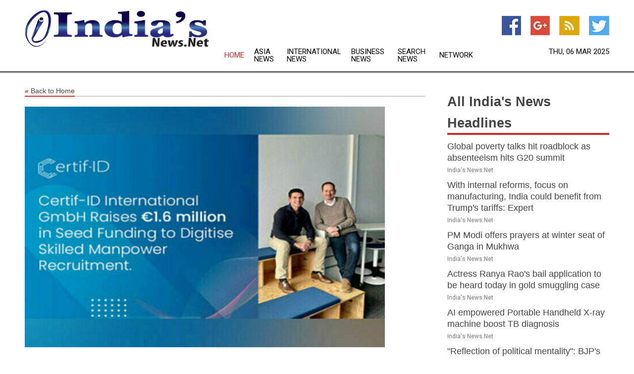

--- FILE ---
content_type: text/html; charset=utf-8
request_url: https://www.indiasnews.net/news/273808180/certif-id-raises-16-million-euro-in-seed-funding-to-digitise-skilled-manpower-recruitment
body_size: 14419
content:
<!doctype html>
<html lang="en">
<head>
    <meta name="Powered By" content="Kreatio Platform" />
  <link rel="canonical" href="https://www.indiasnews.net/news/273808180/certif-id-raises-16-million-euro-in-seed-funding-to-digitise-skilled-manpower-recruitment"/>
  <meta charset="utf-8"/>
  <meta http-equiv="X-UA-Compatible" content="IE=edge"/>
  <meta name="viewport" content="width=device-width, initial-scale=1, maximum-scale=1, user-scalable=no"/>
    <title>Certif-ID raises 1.6 million Euro in Seed Funding to digitise skilled manpower recruitment</title>
  <meta name="title" content="Certif-ID raises 1.6 million Euro in Seed Funding to digitise skilled manpower recruitment">
  <meta name="description" content="Cologne [Germany]/Bangalore (Karnataka) [India], May 2 (ANI/PRNewswire): Certif-ID International GmbH, a blockchain-based 'Future of Work' platform for international skilled professionals, has successfully closed a seed financing of 1.6 million Euro led by NRW-Bank and the angel investors Andreas Weinberger, Malte Pollmann (Supervisory Board Utimaco Group), Jorg Will (Partner at IFP Executive Search) and Michael Bernhorster (Head of Advisory, Schilling Group). With the continued support of TUV Rheinland, Certif-ID plans to use the funds to expand its activities in Asia and Europe and to further develop its technology platform. Tim Miller, Co-Founder and CEO of Certif-ID said, "The demand for skilled manpower across the world has never been stronger. Yet the recruitment, skill verification and visa issuance processes are slow to adapt. The urgent need to automate and digitise these processes is crucial to minimise any adverse economic impact. " Markus Dohm, Certif-ID's second Co-Founder, added, "We are also thrilled to be supported by NRW-Bank with their relaunched NRW.SeedCap program." Certif-ID focuses on automating and digitising the recruitment process to verify skills and issue visas for internationally skilled professionals, particularly in healthcare, engineering, and logistics. The company's TalentSure product line has more than 300,000 registered users from 32 countries and offers 16,000 job offers. The platform uses blockchain technology to bring transparency and trust to candidates' application documents. Certif-ID also offers a second product line, CredSure, which is a SaaS platform that supports companies in digitising credentials and anchoring them to blockchain for instant verification. Education providers issue digital badges to their graduates, which can be used to showcase and verify their newly acquired competencies that match industry demand. Certif-ID is a leading provider of innovative technology solutions that build trust in International technical recruitment. Our technology and service portfolio digitises credentials, builds verifiable talent pipelines, automates skill recognition and minimises cross-border recruitment efforts. TalentSure by Certif-ID is a platform that connects verified professionals with employers, streamlines recruitment and automates processes. CredSure by Certif-ID is a SaaS platform that supports companies in digitising their certificates and opening up a modern way of digital communication for graduates via badges. Certif-ID was founded in 2020 in Cologne and employs 20 people in India and Germany. This story is provided by PRNewswire. ANI will not be responsible in any way for the content of this article. (ANI/PRNewswire)"/>
  <meta name="keywords" content="Cologne [Germany]/Bangalore (Karnataka) [India], May 2 (ANI/PRNewswire): Certif-ID International GmbH, a blockchain-based 'Future of Work' platform for international skilled professionals, has successfully closed a seed financing of 1.6 million Euro led by NRW-Bank and the angel investors Andreas Weinberger, Malte Pollmann (Supervisory Board Utimaco Group), Jorg Will (Partner at IFP Executive Search) and Michael Bernhorster (Head of Advisory, Schilling Group). With the continued support of TUV Rheinland, Certif-ID plans to use the funds to expand its activities in Asia and Europe and to further develop its technology platform. Tim Miller, Co-Founder and CEO of Certif-ID said, "The demand for skilled manpower across the world has never been stronger. Yet the recruitment, skill verification and visa issuance processes are slow to adapt. The urgent need to automate and digitise these processes is crucial to minimise any adverse economic impact. " Markus Dohm, Certif-ID's second Co-Founder, added, "We are also thrilled to be supported by NRW-Bank with their relaunched NRW.SeedCap program." Certif-ID focuses on automating and digitising the recruitment process to verify skills and issue visas for internationally skilled professionals, particularly in healthcare, engineering, and logistics. The company's TalentSure product line has more than 300, 000 registered users from 32 countries and offers 16, 000 job offers. The platform uses blockchain technology to bring transparency and trust to candidates' application documents. Certif-ID also offers a second product line, CredSure, which is a SaaS platform that supports companies in digitising credentials and anchoring them to blockchain for instant verification. Education providers issue digital badges to their graduates, which can be used to showcase and verify their newly acquired competencies that match industry demand. Certif-ID is a leading provider of innovative technology solutions that build trust in International technical recruitment. Our technology and service portfolio digitises credentials, builds verifiable talent pipelines, automates skill recognition and minimises cross-border recruitment efforts. TalentSure by Certif-ID is a platform that connects verified professionals with employers, streamlines recruitment and automates processes. CredSure by Certif-ID is a SaaS platform that supports companies in digitising their certificates and opening up a modern way of digital communication for graduates via badges. Certif-ID was founded in 2020 in Cologne and employs 20 people in India and Germany. This story is provided by PRNewswire. ANI will not be responsible in any way for the content of this article. (ANI/PRNewswire)"/>
  <meta name="news_keywords" content="india news, india, mumbai, bse, india newspapers, the times of india, the hindu, express india, bangalore stock exchange, delhi news, bombay" />
  <meta name="robots" content="index, follow" />
  <meta name="revisit-after" content="1 Day" />
  <meta property="og:title" content="Certif-ID raises 1.6 million Euro in Seed Funding to digitise skilled manpower recruitment" />
  <meta property="og:site_name" content="India&#39;s News" />
  <meta property="og:url" content="https://www.indiasnews.net/news/273808180/certif-id-raises-16-million-euro-in-seed-funding-to-digitise-skilled-manpower-recruitment" />
  <meta property="og:description" content="Cologne [Germany]/Bangalore (Karnataka) [India], May 2 (ANI/PRNewswire): Certif-ID International GmbH, a blockchain-based 'Future of Work' platform for international skilled professionals, has successfully closed a seed financing of 1.6 million Euro led by NRW-Bank and the angel investors Andreas Weinberger, Malte Pollmann (Supervisory Board Utimaco Group), Jorg Will (Partner at IFP Executive Search) and Michael Bernhorster (Head of Advisory, Schilling Group). With the continued support of TUV Rheinland, Certif-ID plans to use the funds to expand its activities in Asia and Europe and to further develop its technology platform. Tim Miller, Co-Founder and CEO of Certif-ID said, "The demand for skilled manpower across the world has never been stronger. Yet the recruitment, skill verification and visa issuance processes are slow to adapt. The urgent need to automate and digitise these processes is crucial to minimise any adverse economic impact. " Markus Dohm, Certif-ID's second Co-Founder, added, "We are also thrilled to be supported by NRW-Bank with their relaunched NRW.SeedCap program." Certif-ID focuses on automating and digitising the recruitment process to verify skills and issue visas for internationally skilled professionals, particularly in healthcare, engineering, and logistics. The company's TalentSure product line has more than 300,000 registered users from 32 countries and offers 16,000 job offers. The platform uses blockchain technology to bring transparency and trust to candidates' application documents. Certif-ID also offers a second product line, CredSure, which is a SaaS platform that supports companies in digitising credentials and anchoring them to blockchain for instant verification. Education providers issue digital badges to their graduates, which can be used to showcase and verify their newly acquired competencies that match industry demand. Certif-ID is a leading provider of innovative technology solutions that build trust in International technical recruitment. Our technology and service portfolio digitises credentials, builds verifiable talent pipelines, automates skill recognition and minimises cross-border recruitment efforts. TalentSure by Certif-ID is a platform that connects verified professionals with employers, streamlines recruitment and automates processes. CredSure by Certif-ID is a SaaS platform that supports companies in digitising their certificates and opening up a modern way of digital communication for graduates via badges. Certif-ID was founded in 2020 in Cologne and employs 20 people in India and Germany. This story is provided by PRNewswire. ANI will not be responsible in any way for the content of this article. (ANI/PRNewswire)" />
  <meta property="og:image" content="https://image.chitra.live/api/v1/wps/dc1b7d8/00c9ecf9-c9a7-43c3-acf9-c8bc3af35fa5/0/MzAyNmNkYWEtNTc-600x315.jpg" />
  <meta property="og:type" content="article" />
  <meta property="og:locale" content="en_US" />
  <meta name="twitter:card" content="summary_large_image" />
  <meta name="twitter:site" content="@India&#39;s News" />
  <meta name="twitter:title" content="Certif-ID raises 1.6 million Euro in Seed Funding to digitise skilled manpower recruitment" />
  <meta name="twitter:description" content="Cologne [Germany]/Bangalore (Karnataka) [India], May 2 (ANI/PRNewswire): Certif-ID International GmbH, a blockchain-based 'Future of Work' platform for international skilled professionals, has successfully closed a seed financing of 1.6 million Euro led by NRW-Bank and the angel investors Andreas Weinberger, Malte Pollmann (Supervisory Board Utimaco Group), Jorg Will (Partner at IFP Executive Search) and Michael Bernhorster (Head of Advisory, Schilling Group). With the continued support of TUV Rheinland, Certif-ID plans to use the funds to expand its activities in Asia and Europe and to further develop its technology platform. Tim Miller, Co-Founder and CEO of Certif-ID said, "The demand for skilled manpower across the world has never been stronger. Yet the recruitment, skill verification and visa issuance processes are slow to adapt. The urgent need to automate and digitise these processes is crucial to minimise any adverse economic impact. " Markus Dohm, Certif-ID's second Co-Founder, added, "We are also thrilled to be supported by NRW-Bank with their relaunched NRW.SeedCap program." Certif-ID focuses on automating and digitising the recruitment process to verify skills and issue visas for internationally skilled professionals, particularly in healthcare, engineering, and logistics. The company's TalentSure product line has more than 300,000 registered users from 32 countries and offers 16,000 job offers. The platform uses blockchain technology to bring transparency and trust to candidates' application documents. Certif-ID also offers a second product line, CredSure, which is a SaaS platform that supports companies in digitising credentials and anchoring them to blockchain for instant verification. Education providers issue digital badges to their graduates, which can be used to showcase and verify their newly acquired competencies that match industry demand. Certif-ID is a leading provider of innovative technology solutions that build trust in International technical recruitment. Our technology and service portfolio digitises credentials, builds verifiable talent pipelines, automates skill recognition and minimises cross-border recruitment efforts. TalentSure by Certif-ID is a platform that connects verified professionals with employers, streamlines recruitment and automates processes. CredSure by Certif-ID is a SaaS platform that supports companies in digitising their certificates and opening up a modern way of digital communication for graduates via badges. Certif-ID was founded in 2020 in Cologne and employs 20 people in India and Germany. This story is provided by PRNewswire. ANI will not be responsible in any way for the content of this article. (ANI/PRNewswire)" />
  <meta name="twitter:image" content="https://image.chitra.live/api/v1/wps/dc1b7d8/00c9ecf9-c9a7-43c3-acf9-c8bc3af35fa5/0/MzAyNmNkYWEtNTc-600x315.jpg" />

  <link rel="shortcut icon" href="https://assets.kreatio.net/web/newsnet/favicons/favicon.ico"/>
  <link rel="stylesheet" type="text/css" href="https://assets.kreatio.net/web/newsnet/css/foundation.min.css">
  <link rel="stylesheet" type="text/css" href="https://assets.kreatio.net/web/newsnet/css/red_style.css">
  <link rel="stylesheet" type="text/css" href="https://cdnjs.cloudflare.com/ajax/libs/font-awesome/4.6.3//css/font-awesome.css">
  <script src="https://assets.kreatio.net/web/newsnet/js/app.js"></script>
  <script async src='https://securepubads.g.doubleclick.net/tag/js/gpt.js'></script>
  <script src='https://www.google.com/recaptcha/api.js'></script>
  <script>window.googletag = window.googletag || {cmd: []};
  googletag.cmd.push(function () {
      googletag.defineSlot('/21806386006/Bigpond_TOP/uaenews.net', [[970, 250], [728, 90], [970, 90]], 'div-gpt-ad-3852326-1')
          .addService(googletag.pubads());
      googletag.defineSlot('/21806386006/Bigpond_TOP/uaenews.net', [[300, 250], [300, 600], [160, 600], [120, 600], [320, 50]], 'div-gpt-ad-3852326-2')
          .addService(googletag.pubads());
      googletag.defineOutOfPageSlot('/21806386006/Bigpond_TOP/uaenews.net', 'div-gpt-ad-3852326-3')
          .addService(googletag.pubads());
      googletag.defineSlot('/21806386006/Bigpond_TOP/uaenews.net', [[1, 1]], 'div-gpt-ad-3852326-4')
          .addService(googletag.pubads());

      googletag.pubads().enableSingleRequest();
      googletag.pubads().collapseEmptyDivs();
      googletag.pubads().setCentering(true);
      googletag.enableServices();
  });</script>
  <script async src="https://paht.tech/c/uaenews.net.js"></script>

  <script type="text/javascript">
      window._mNHandle = window._mNHandle || {};
      window._mNHandle.queue = window._mNHandle.queue || [];
      medianet_versionId = "3121199";
  </script>
    <!-- taboola-->
    <script type="text/javascript">
        window._taboola = window._taboola || [];
        _taboola.push({article: 'auto'});
        !function (e, f, u, i) {
            if (!document.getElementById(i)) {
                e.async = 1;
                e.src = u;
                e.id = i;
                f.parentNode.insertBefore(e, f);
            }
        }(document.createElement('script'),
            document.getElementsByTagName('script')[0],
            '//cdn.taboola.com/libtrc/newsnet-network/loader.js',
            'tb_loader_script');
        if (window.performance && typeof window.performance.mark == 'function') {
            window.performance.mark('tbl_ic');
        }
    </script>
    <!--taboola-->
</head>
<body>
<!-- header -->
  <!-- Component :: Main-Header--> 
<div class="row expanded header">
  <div class="large-4 columns logo hide-for-small-only">
    <a href="/"><img src="https://assets.kreatio.net/nn_logos/india&#39;s-news.png" alt="India&#39;s News"></a></div>

  <div class="large-6 columns navigation">
    <div class="title-bar show-for-small-only"
         data-responsive-toggle="navigation-menu" data-hide-for="medium">
      <button class="menu-icon" type="button" data-toggle></button>
      <div class="title-bar-title" style="margin: 0 20px;">
        <a href="/"><img width="200px" src="https://assets.kreatio.net/nn_logos/india&#39;s-news.png"></a>
      </div>
    </div>
    <div class="top-bar" id="navigation-menu">
      <div class="top-bar-left">
        <ul class="dropdown menu" data-dropdown-menu>
          <li class="active"><a href="/">Home</a></li>
            <li>
              <a href="/category/asia-news">Asia
                News</a>
            </li>
            <li>
              <a href="/category/breaking-international-news">International
                News</a>
            </li>
            <li>
              <a href="/category/breaking-business-news">Business
                News</a>
            </li>
          <li><a href="/archive">Search News</a></li>
          <li><a href="http://www.themainstreammedia.com/">Network</a></li>
        </ul>
      </div>
    </div>
  </div>

  <div class="large-2 columns socail_icon hide-for-small-only">
    <ul class="menu float-right">
      <li><a href="http://www.facebook.com/pages/India-News/188549551160817" target="_blank"><img
        src="https://assets.kreatio.net/web/newsnet/images/facebook.jpg"
        alt="facebook"></a></li>
      <li><a href="https://plus.google.com/101058650611646762788" target="_blank"><img
        src="https://assets.kreatio.net/web/newsnet/images/google_pls.jpg"
        alt="google"></a></li>
      <li><a href="https://feeds.indiasnews.net/rss/701ee96610c884a6" target="_blank"><img
        src="https://assets.kreatio.net/web/newsnet/images/rss_feed.jpg"
        alt="rss"></a></li>
      <li><a href="https://twitter.com/indianewsnet" target="_blank"><img
        src="https://assets.kreatio.net/web/newsnet/images/twitter.jpg"
        alt="twitter"></a></li>
    </ul>
    <div class="datemain float-right hide-for-small-only">Thu, 06 Mar 2025</div>
  </div>
</div>


<!-- End of header -->

<!-- Ads -->
<div class="row expanded ad_temp">

  <!-- Ad 728x90 (TOP) -->
  <div
    class="large-12 medium-12 columns text-left top_add hide-for-small-only">

    <center>
      <div id='div-gpt-ad-3852326-1'>
        <script>
            googletag.cmd.push(function () {
                googletag.display('div-gpt-ad-3852326-1');
            });
        </script>
      </div>
    </center>

  </div>
  <!-- End of ad -->

</div>
<!-- End of ads -->


<div class="row expanded content">
  <div class="large-9 medium-8 columns left_content">
    <div class="row expanded breadcrum">
      <div class="large-12 medium-12 columns">
        <h4>
          <span><a href="/"><i>«</i>Back to Home</a></span>
        </h4>
      </div>
    </div>
    <div class="row expanded single_news">
  <div class="large-12 columns">
    <div class="article_image">
        <img src="https://image.chitra.live/api/v1/wps/fc9e7ab/00c9ecf9-c9a7-43c3-acf9-c8bc3af35fa5/0/MzAyNmNkYWEtNTc-1156x770.jpg" alt="Certif-ID raises 1.6 million Euro in Seed Funding to digitise skilled manpower recruitment" width="100%">
    </div>
    <div class="title_text">
      <h2>
        <a href="#">Certif-ID raises 1.6 million Euro in Seed Funding to digitise skilled manpower recruitment</a>
      </h2>
      <p>ANI PR Wire
        <br>02 May 2023, 17:15 GMT+10</p>
    </div>
    <div class="detail_text">
      <div class="text">
          
<br><br><p>Cologne [Germany]/Bangalore (Karnataka) [India], May 2 (ANI/PRNewswire): <a href="/topic/certif-id-international-gmbh"></a><a href="/topic/certif-id">Certif-ID</a> International GmbH, a blockchain-based 'Future of Work' platform for international skilled professionals, has successfully closed a seed financing of 1.6 million Euro led by NRW-Bank and the angel investors Andreas Weinberger, Malte Pollmann (Supervisory Board Utimaco Group), Jorg Will (Partner at IFP Executive Search) and Michael Bernhorster (Head of Advisory, Schilling Group). With the continued support of TUV Rheinland, <a href="/topic/certif-id">Certif-ID</a> plans to use the funds to expand its activities in Asia and Europe and to further develop its <a href="/topic/technology-platform">technology platform</a>.<br><br><a href="/topic/tim-miller">Tim Miller</a>, Co-Founder and CEO of <a href="/topic/certif-id">Certif-ID</a> said, "The demand for skilled manpower across the world has never been stronger. Yet the recruitment, skill verification and visa issuance processes are slow to adapt. The urgent need to automate and digitise these processes is crucial to minimise any adverse economic impact. "<br><br><a href="/topic/markus-dohm">Markus Dohm</a>, <a href="/topic/certif-id">Certif-ID</a>'s second Co-Founder, added, "We are also thrilled to be supported by NRW-Bank with their relaunched NRW.SeedCap program."<br><br><a href="/topic/certif-id">Certif-ID</a> focuses on automating and digitising the recruitment process to verify skills and issue visas for internationally skilled professionals, particularly in healthcare, engineering, and logistics. The company's TalentSure product line has more than 300,000 registered users from 32 countries and offers 16,000 job offers. The platform uses blockchain technology to bring transparency and trust to candidates' application documents.<br><br><a href="/topic/certif-id">Certif-ID</a> also offers a second product line, CredSure, which is a SaaS platform that supports companies in digitising credentials and anchoring them to blockchain for instant verification. Education providers issue digital badges to their graduates, which can be used to showcase and verify their newly acquired competencies that match industry demand.<br><br></p><div id="M58040ScriptRootC713570"> </div> <p><a href="/topic/certif-id">Certif-ID</a> is a leading provider of innovative technology solutions that build trust in International technical recruitment. Our technology and service portfolio digitises credentials, builds verifiable talent pipelines, automates skill recognition and minimises cross-border recruitment efforts.<br><br>TalentSure by <a href="/topic/certif-id">Certif-ID</a> is a platform that connects verified professionals with employers, streamlines recruitment and automates processes.<br><br>CredSure by <a href="/topic/certif-id">Certif-ID</a> is a SaaS platform that supports companies in digitising their certificates and opening up a modern way of digital communication for graduates via badges.<br><br><a href="/topic/certif-id">Certif-ID</a> was founded in 2020 in Cologne and employs 20 people in India and Germany.<br><br>This story is provided by PRNewswire. ANI will not be responsible in any way for the content of this article. (ANI/PRNewswire)<br><br> <br><br></p>        
      </div>
    </div>
  </div>
  <div class="large-12 medium-12 columns share_icon">
    <h3>
      <span><a href="#">Share article:</a></span>
    </h3>
    <div class="sharethis-inline-share-buttons"></div>
  </div>
  <div class="large-12 medium-12 columns hide-for-small-only">
    <div class="detail_text">
      <div id="contentad338226"></div>
      <script type="text/javascript">
          (function (d) {
              var params =
                  {
                      id: "d5a9be96-e246-4ac5-9d21-4b034439109c",
                      d: "ZGVsaGluZXdzLm5ldA==",
                      wid: "338226",
                      cb: (new Date()).getTime()
                  };

              var qs = [];
              for (var key in params) qs.push(key + '=' + encodeURIComponent(params[key]));
              var s = d.createElement('script');
              s.type = 'text/javascript';
              s.async = true;
              var p = 'https:' == document.location.protocol ? 'https' : 'http';
              s.src = p + "://api.content-ad.net/Scripts/widget2.aspx?" + qs.join('&');
              d.getElementById("contentad338226").appendChild(s);
          })(document);
      </script>
    </div>
  </div>
</div>

    <div class="column row collapse show-for-small-only">
      <div class="large-12 medium-12 columns">

        <div id='div-gpt-ad-3852326-2'>
          <script>
              googletag.cmd.push(function() {
                  googletag.display('div-gpt-ad-3852326-2');
              });
          </script>
        </div>

      </div>
    </div>
    <!-- Ad 600x250 -->
    <div class="row column collapse">
      <div class="large-12 medium-12 columns">

        <div id="318873353">
          <script type="text/javascript">
              try {
                  window._mNHandle.queue.push(function (){
                      window._mNDetails.loadTag("318873353", "600x250", "318873353");
                  });
              }
              catch (error) {}
          </script>
        </div>

      </div>
    </div>
    <!-- End of ad -->
    <!-- Taboola -->
    <div class="row column collapse">
  <div class="large-12 medium-12 columns">

    <div id="taboola-below-article-thumbnails"></div>
    <script type="text/javascript">
        window._taboola = window._taboola || [];
        _taboola.push({
            mode: 'alternating-thumbnails-a',
            container: 'taboola-below-article-thumbnails',
            placement: 'Below Article Thumbnails',
            target_type: 'mix'
        });
    </script>

  </div>
</div>

    <!-- Taboola -->
    <div class="row expanded moreus_news" ng-controller="MoreCtrl">
  <div class="large-12 medium-12 columns">
    <h3><span>More India&#39;s News</span></h3>
    <a href="/category/india-news" class="access_more">Access More</a>
  </div>
    <div class="large-6 columns">
        <div class="media-object">
          <div class="media-object-section">
            <a href="/news/278068804/no-shows-aid-cuts-mar-g20-meet-on-global-poverty">
              <img src="https://image.chitra.live/api/v1/wps/ec68a28/43fecfbb-677f-4c15-9144-62dacd66b2bc/3/1-G-20-meeting-200x200.png" width="153px">
            </a>
          </div>
          <div class="media-object-section">
            <h5><a title="" href="/news/278068804/no-shows-aid-cuts-mar-g20-meet-on-global-poverty">Global poverty talks hit roadblock as absenteeism hits G20 summit</a>
</h5>
            <p class="date">India&#39;s News.Net</p>
          </div>
        </div>
        <div class="media-object">
          <div class="media-object-section">
            <a href="/news/278076066/with-internal-reforms-focus-on-manufacturing-india-could-benefit-from-trump-tariffs-expert">
              <img src="https://image.chitra.live/api/v1/wps/814d0f1/f6bd6efc-5aa1-437c-96f0-903a92e3c551/0/ANI-20250306040406-200x200.jpg" width="153px">
            </a>
          </div>
          <div class="media-object-section">
            <h5>  <a title="" href="/news/278076066/with-internal-reforms-focus-on-manufacturing-india-could-benefit-from-trump-tariffs-expert">With internal reforms, focus on manufacturing, India could benefit from Trump&#39;s tariffs: Expert</a>
</h5>
            <p class="date">India&#39;s News.Net</p>
          </div>
        </div>
        <div class="media-object">
          <div class="media-object-section">
            <a href="/news/278076065/pm-modi-offers-prayers-at-winter-seat-of-ganga-in-mukhwa">
              <img src="https://image.chitra.live/api/v1/wps/2f82d0d/619f36ab-50f1-471f-95eb-7745e6e921ca/0/ANI-20250306051017-200x200.jpg" width="153px">
            </a>
          </div>
          <div class="media-object-section">
            <h5>  <a title="" href="/news/278076065/pm-modi-offers-prayers-at-winter-seat-of-ganga-in-mukhwa">PM Modi offers prayers at winter seat of Ganga in Mukhwa</a>
</h5>
            <p class="date">India&#39;s News.Net</p>
          </div>
        </div>
        <div class="media-object">
          <div class="media-object-section">
            <a href="/news/278076064/actress-ranya-rao-bail-application-to-be-heard-today-in-gold-smuggling-case">
              <img src="https://image.chitra.live/api/v1/wps/091b29d/7f1e1ad8-c9e1-4c3d-b6dd-1e8ae5a00c93/0/ANI-20250306050356-200x200.jpg" width="153px">
            </a>
          </div>
          <div class="media-object-section">
            <h5>  <a title="" href="/news/278076064/actress-ranya-rao-bail-application-to-be-heard-today-in-gold-smuggling-case">Actress Ranya Rao&#39;s bail application to be heard today in gold smuggling case</a>
</h5>
            <p class="date">India&#39;s News.Net</p>
          </div>
        </div>
        <div class="media-object">
          <div class="media-object-section">
            <a href="/news/278076062/ai-empowered-portable-handheld-x-ray-machine-boost-tb-diagnosis">
              <img src="https://image.chitra.live/api/v1/wps/1d5639a/59d19691-2867-45bf-83c3-07ac0c3b9c15/0/ANI-20250306050658-200x200.jpg" width="153px">
            </a>
          </div>
          <div class="media-object-section">
            <h5>  <a title="" href="/news/278076062/ai-empowered-portable-handheld-x-ray-machine-boost-tb-diagnosis">AI empowered Portable Handheld X-ray machine boost TB diagnosis</a>
</h5>
            <p class="date">India&#39;s News.Net</p>
          </div>
        </div>
        <div class="media-object">
          <div class="media-object-section">
            <a href="/news/278076049/reflection-of-political-mentality-bjp-satish-upadhyay-on-abu-azmi-controversy">
              <img src="https://image.chitra.live/api/v1/wps/6f31082/6a35c6b1-3e89-474a-93f7-c2d7652fc2aa/0/ANI-20250306045329-200x200.jpg" width="153px">
            </a>
          </div>
          <div class="media-object-section">
            <h5>  <a title="" href="/news/278076049/reflection-of-political-mentality-bjp-satish-upadhyay-on-abu-azmi-controversy">&quot;Reflection of political mentality&quot;: BJP&#39;s Satish Upadhyay on Abu Azmi controversy</a>
</h5>
            <p class="date">India&#39;s News.Net</p>
          </div>
        </div>
        <div class="media-object">
          <div class="media-object-section">
            <a href="/news/278076047/indian-student-found-dead-in-us-consulate-in-chicago-in-touch-with-family">
              <img src="https://image.chitra.live/api/v1/wps/7518a8f/f401ac26-b970-4799-96c0-b85465004ac5/0/ANI-20250306042314-200x200.jpg" width="153px">
            </a>
          </div>
          <div class="media-object-section">
            <h5>  <a title="" href="/news/278076047/indian-student-found-dead-in-us-consulate-in-chicago-in-touch-with-family">Indian student found dead in US; Consulate in Chicago in touch with family</a>
</h5>
            <p class="date">India&#39;s News.Net</p>
          </div>
        </div>
        <div class="media-object">
          <div class="media-object-section">
            <a href="/news/278076046/we-want-to-protect-our-language-that-is-our-intention-commitment-dk-shivakumar-amid-nep-row">
              <img src="https://image.chitra.live/api/v1/wps/d3e357d/67147656-3d6f-4f4b-9189-40a3d011e8db/0/ANI-20250306044451-200x200.jpg" width="153px">
            </a>
          </div>
          <div class="media-object-section">
            <h5>  <a title="" href="/news/278076046/we-want-to-protect-our-language-that-is-our-intention-commitment-dk-shivakumar-amid-nep-row">We want to protect our language; that is our intention, commitment: DK Shivakumar amid NEP row</a>
</h5>
            <p class="date">India&#39;s News.Net</p>
          </div>
        </div>
        <div class="media-object">
          <div class="media-object-section">
            <a href="/news/278076035/sensex-nifty-open-flat-after-rebound-on-wednesday-global-cues-to-give-direction-to-market">
              <img src="https://image.chitra.live/api/v1/wps/77756b6/c4cc481b-0452-48c6-be71-526b6c046154/0/ANI-20250306035606-200x200.jpg" width="153px">
            </a>
          </div>
          <div class="media-object-section">
            <h5>  <a title="" href="/news/278076035/sensex-nifty-open-flat-after-rebound-on-wednesday-global-cues-to-give-direction-to-market">Sensex, Nifty open flat after rebound on Wednesday, global cues to give direction to market</a>
</h5>
            <p class="date">India&#39;s News.Net</p>
          </div>
        </div>
        <div class="media-object">
          <div class="media-object-section">
            <a href="/news/278076034/karnataka-lokayukta-raids-officials-premises-in-disproportionate-assets-case">
              <img src="https://image.chitra.live/api/v1/wps/dc10db5/00f67cd6-6eca-4969-858b-28903f56900b/0/ANI-20250306043605-200x200.jpg" width="153px">
            </a>
          </div>
          <div class="media-object-section">
            <h5>  <a title="" href="/news/278076034/karnataka-lokayukta-raids-officials-premises-in-disproportionate-assets-case">Karnataka: Lokayukta raids officials&#39; premises in Disproportionate Assets case</a>
</h5>
            <p class="date">India&#39;s News.Net</p>
          </div>
        </div>
        <div class="media-object">
          <div class="media-object-section">
            <a href="/news/278076032/pm-modi-arrives-in-uttarakhand-will-offer-prayers-at-winter-seat-of-ganga-in-mukhwa">
              <img src="https://image.chitra.live/api/v1/wps/b35d4a9/c1929ae9-7e42-4f23-9a1c-5dd65d134ee9/0/ANI-20250306033838-200x200.jpg" width="153px">
            </a>
          </div>
          <div class="media-object-section">
            <h5>  <a title="" href="/news/278076032/pm-modi-arrives-in-uttarakhand-will-offer-prayers-at-winter-seat-of-ganga-in-mukhwa">PM Modi arrives in Uttarakhand, will offer prayers at winter seat of Ganga in Mukhwa</a>
</h5>
            <p class="date">India&#39;s News.Net</p>
          </div>
        </div>
    </div>
    <div class="large-6 columns">
        <div class="media-object">
          <div class="media-object-section">
            <a href="/news/278076031/rajasthan-minister-accuses-gehlot-govt-of-rs-1705-crore-scam">
              <img src="https://image.chitra.live/api/v1/wps/20c6468/9aeda568-1c7c-46d7-849d-ad5d72ae6866/0/ANI-20250306041611-200x200.jpg" width="153px">
            </a>
          </div>
          <div class="media-object-section">
            <h5>  <a title="" href="/news/278076031/rajasthan-minister-accuses-gehlot-govt-of-rs-1705-crore-scam">Rajasthan Minister accuses Gehlot govt of Rs 1,705 crore scam</a>
</h5>
            <p class="date">India&#39;s News.Net</p>
          </div>
        </div>
        <div class="media-object">
          <div class="media-object-section">
            <a href="/news/278076017/advantage-assam-20-state-secures-mous-worth-rs-5-lakh-crore">
              <img src="https://image.chitra.live/api/v1/wps/0f53e4a/125e7806-92eb-40de-8546-b6a7929c42c6/0/ANI-20250306041222-200x200.jpg" width="153px">
            </a>
          </div>
          <div class="media-object-section">
            <h5>  <a title="" href="/news/278076017/advantage-assam-20-state-secures-mous-worth-rs-5-lakh-crore">Advantage Assam 2.0: State secures MoUs worth Rs 5 lakh crore</a>
</h5>
            <p class="date">India&#39;s News.Net</p>
          </div>
        </div>
        <div class="media-object">
          <div class="media-object-section">
            <a href="/news/278076015/marks-another-step-towards-building-prosperous-telangana-jp-nadda-after-bjp-gets-majority-in-mlc-elections">
              <img src="https://image.chitra.live/api/v1/wps/1232942/eb5a34c5-18b8-40aa-937c-179a626738a9/0/ANI-20250306034206-200x200.jpg" width="153px">
            </a>
          </div>
          <div class="media-object-section">
            <h5>  <a title="" href="/news/278076015/marks-another-step-towards-building-prosperous-telangana-jp-nadda-after-bjp-gets-majority-in-mlc-elections">&quot;Marks another step towards building prosperous Telangana&quot;: JP Nadda after BJP gets majority in MLC elections</a>
</h5>
            <p class="date">India&#39;s News.Net</p>
          </div>
        </div>
        <div class="media-object">
          <div class="media-object-section">
            <a href="/news/278076014/telangana-tunnel-collapse-two-cadaver-dogs-from-kerala-police-join-rescue-operation">
              <img src="https://image.chitra.live/api/v1/wps/6167308/cbd825a3-0460-4b68-98ee-309b6df9dad1/0/ANI-20250306034513-200x200.jpg" width="153px">
            </a>
          </div>
          <div class="media-object-section">
            <h5>  <a title="" href="/news/278076014/telangana-tunnel-collapse-two-cadaver-dogs-from-kerala-police-join-rescue-operation">Telangana tunnel collapse: Two cadaver dogs from Kerala police join rescue operation</a>
</h5>
            <p class="date">India&#39;s News.Net</p>
          </div>
        </div>
        <div class="media-object">
          <div class="media-object-section">
            <a href="/news/278076013/very-happy-with-performance-of-team-ofc-head-coach-sergio-lobera-after-3-2-win-over-jfc">
              <img src="https://image.chitra.live/api/v1/wps/253382a/121b9168-59de-4df1-a35f-d44a1bf30025/0/ANI-20250306034307-200x200.jpg" width="153px">
            </a>
          </div>
          <div class="media-object-section">
            <h5>  <a title="" href="/news/278076013/very-happy-with-performance-of-team-ofc-head-coach-sergio-lobera-after-3-2-win-over-jfc">&quot;Very happy with performance of team&quot;: OFC head coach Sergio Lobera after 3-2 win over JFC</a>
</h5>
            <p class="date">India&#39;s News.Net</p>
          </div>
        </div>
        <div class="media-object">
          <div class="media-object-section">
            <a href="/news/278076007/let-assembly-seats-be-increased-kamal-haasan-after-all-party-meet-on-proposed-delimitation">
              <img src="https://image.chitra.live/api/v1/wps/3958405/49a67f4a-362d-4e4e-92ac-a2f0aea21de1/0/ANI-20250306032213-200x200.jpg" width="153px">
            </a>
          </div>
          <div class="media-object-section">
            <h5>  <a title="" href="/news/278076007/let-assembly-seats-be-increased-kamal-haasan-after-all-party-meet-on-proposed-delimitation">Let Assembly seats be increased: Kamal Haasan after all-party meet on proposed delimitation</a>
</h5>
            <p class="date">India&#39;s News.Net</p>
          </div>
        </div>
        <div class="media-object">
          <div class="media-object-section">
            <a href="/news/278076006/uttarkhand-cm-dhami-welcomes-pm-modi-says-visit-will-give-new-dimension-to-cultural-and-tourism-development">
              <img src="https://image.chitra.live/api/v1/wps/7d378c0/3858ab98-b758-4753-8db5-568ae3017cb2/0/ANI-20250306032044-200x200.jpg" width="153px">
            </a>
          </div>
          <div class="media-object-section">
            <h5>  <a title="" href="/news/278076006/uttarkhand-cm-dhami-welcomes-pm-modi-says-visit-will-give-new-dimension-to-cultural-and-tourism-development">Uttarkhand CM Dhami welcomes PM Modi, says visit will give new dimension to cultural and tourism development</a>
</h5>
            <p class="date">India&#39;s News.Net</p>
          </div>
        </div>
        <div class="media-object">
          <div class="media-object-section">
            <a href="/news/278076005/original-language-of-this-country-is-hindi-bhageshwar-dham-chief-amid-three-language-policy-row">
              <img src="https://image.chitra.live/api/v1/wps/9be2a0b/8f58f902-ac2a-4db7-91ab-11ba8f5603be/0/ANI-20250306031955-200x200.jpg" width="153px">
            </a>
          </div>
          <div class="media-object-section">
            <h5>  <a title="" href="/news/278076005/original-language-of-this-country-is-hindi-bhageshwar-dham-chief-amid-three-language-policy-row">&quot;Original language of this country is Hindi&quot;: Bhageshwar Dham Chief amid three-language policy row</a>
</h5>
            <p class="date">India&#39;s News.Net</p>
          </div>
        </div>
        <div class="media-object">
          <div class="media-object-section">
            <a href="/news/278076004/railway-cancels-pending-group-c-selections-amid-irregularities">
              <img src="https://image.chitra.live/api/v1/wps/9eb70d0/7de74ae7-13b9-4997-abb0-1773c09d3d20/0/ANI-20250306040149-200x200.jpg" width="153px">
            </a>
          </div>
          <div class="media-object-section">
            <h5>  <a title="" href="/news/278076004/railway-cancels-pending-group-c-selections-amid-irregularities">Railway cancels pending Group C selections amid irregularities</a>
</h5>
            <p class="date">India&#39;s News.Net</p>
          </div>
        </div>
        <div class="media-object">
          <div class="media-object-section">
            <a href="/news/278076002/let-us-roar-like-wildfire-tamil-nadu-chief-minister-m-k-stalin-slams-hindi-imposition">
              <img src="https://image.chitra.live/api/v1/wps/4443132/1de6c16b-e624-41f9-84c3-29d840140682/0/ANI-20250306031539-200x200.jpg" width="153px">
            </a>
          </div>
          <div class="media-object-section">
            <h5>  <a title="" href="/news/278076002/let-us-roar-like-wildfire-tamil-nadu-chief-minister-m-k-stalin-slams-hindi-imposition">&quot;Let us roar like wildfire&quot;: Tamil Nadu Chief Minister M K Stalin slams Hindi imposition</a>
</h5>
            <p class="date">India&#39;s News.Net</p>
          </div>
        </div>
    </div>
</div>

    <div class="column row collapse show-for-small-only">
      <div class="large-12 medium-12 columns">

        <div id='div-gpt-ad-3852326-2'>
          <script>
              googletag.cmd.push(function() {
                  googletag.display('div-gpt-ad-3852326-2');
              });
          </script>
        </div>

      </div>
    </div>
    <div class="row expanded">
      <div class="large-12 medium-12 columns">
        <div class="row expanded signupnws">
          <div class="large-6 columns">
            <h2>Sign up for India&#39;s News</h2>
            <p>a daily newsletter full of things to discuss over
              drinks.and the great thing is that it's on the house!</p>
          </div>
          <div class="large-6 columns">
            <form
              action="https://subscription.themainstreammedia.com/?p=subscribe"
              method="post">
              <input type="text" name="email" placeholder="Your email address"
                     required>
              <button type="submit" class="button">Submit</button>
            </form>
          </div>
        </div>
      </div>
    </div>
    <div class="row expanded single_news">
      <div
        class="large-12 medium-12 columns text-center hide-for-small-only">
        <div class="detail_text"></div>
      </div>
    </div>
  </div>
  <!-- Side bar -->
    <div class="large-3 medium-4 columns right_sidebar">
    <!-- weather -->
    <div
      class="large-12 medium-12 columns text-right hide-for-small-only">
      <div class="row collapse">
        <div class="large-12 columns text-center">
          <strong style="font-size: 45px;"></strong> <span></span>
        </div>
      </div>
      <div class="row collapse">
        <div class="large-12 columns text-center">
          <span></span>
        </div>
      </div>
    </div>
    <!-- End of weather -->

    <!-- All headlines -->
    <div class="row column headline">
  <div class="large-12 medium-12 columns">
    <h3>
      <span><a href="/category/india-news">All India&#39;s News Headlines</a></span>
    </h3>
    <div class="outer_head">
        <div class="single_head">
          <h6>
            <a title="" href="/news/278068804/no-shows-aid-cuts-mar-g20-meet-on-global-poverty">Global poverty talks hit roadblock as absenteeism hits G20 summit</a>

          </h6>
          <p class="date">India&#39;s News.Net</p>
        </div>
        <div class="single_head">
          <h6>
              <a title="" href="/news/278076066/with-internal-reforms-focus-on-manufacturing-india-could-benefit-from-trump-tariffs-expert">With internal reforms, focus on manufacturing, India could benefit from Trump&#39;s tariffs: Expert</a>

          </h6>
          <p class="date">India&#39;s News.Net</p>
        </div>
        <div class="single_head">
          <h6>
              <a title="" href="/news/278076065/pm-modi-offers-prayers-at-winter-seat-of-ganga-in-mukhwa">PM Modi offers prayers at winter seat of Ganga in Mukhwa</a>

          </h6>
          <p class="date">India&#39;s News.Net</p>
        </div>
        <div class="single_head">
          <h6>
              <a title="" href="/news/278076064/actress-ranya-rao-bail-application-to-be-heard-today-in-gold-smuggling-case">Actress Ranya Rao&#39;s bail application to be heard today in gold smuggling case</a>

          </h6>
          <p class="date">India&#39;s News.Net</p>
        </div>
        <div class="single_head">
          <h6>
              <a title="" href="/news/278076062/ai-empowered-portable-handheld-x-ray-machine-boost-tb-diagnosis">AI empowered Portable Handheld X-ray machine boost TB diagnosis</a>

          </h6>
          <p class="date">India&#39;s News.Net</p>
        </div>
        <div class="single_head">
          <h6>
              <a title="" href="/news/278076049/reflection-of-political-mentality-bjp-satish-upadhyay-on-abu-azmi-controversy">&quot;Reflection of political mentality&quot;: BJP&#39;s Satish Upadhyay on Abu Azmi controversy</a>

          </h6>
          <p class="date">India&#39;s News.Net</p>
        </div>
        <div class="single_head">
          <h6>
              <a title="" href="/news/278076047/indian-student-found-dead-in-us-consulate-in-chicago-in-touch-with-family">Indian student found dead in US; Consulate in Chicago in touch with family</a>

          </h6>
          <p class="date">India&#39;s News.Net</p>
        </div>
        <div class="single_head">
          <h6>
              <a title="" href="/news/278076046/we-want-to-protect-our-language-that-is-our-intention-commitment-dk-shivakumar-amid-nep-row">We want to protect our language; that is our intention, commitment: DK Shivakumar amid NEP row</a>

          </h6>
          <p class="date">India&#39;s News.Net</p>
        </div>
        <div class="single_head">
          <h6>
              <a title="" href="/news/278076035/sensex-nifty-open-flat-after-rebound-on-wednesday-global-cues-to-give-direction-to-market">Sensex, Nifty open flat after rebound on Wednesday, global cues to give direction to market</a>

          </h6>
          <p class="date">India&#39;s News.Net</p>
        </div>
        <div class="single_head">
          <h6>
              <a title="" href="/news/278076034/karnataka-lokayukta-raids-officials-premises-in-disproportionate-assets-case">Karnataka: Lokayukta raids officials&#39; premises in Disproportionate Assets case</a>

          </h6>
          <p class="date">India&#39;s News.Net</p>
        </div>
        <div class="single_head">
          <h6>
              <a title="" href="/news/278076032/pm-modi-arrives-in-uttarakhand-will-offer-prayers-at-winter-seat-of-ganga-in-mukhwa">PM Modi arrives in Uttarakhand, will offer prayers at winter seat of Ganga in Mukhwa</a>

          </h6>
          <p class="date">India&#39;s News.Net</p>
        </div>
        <div class="single_head">
          <h6>
              <a title="" href="/news/278076031/rajasthan-minister-accuses-gehlot-govt-of-rs-1705-crore-scam">Rajasthan Minister accuses Gehlot govt of Rs 1,705 crore scam</a>

          </h6>
          <p class="date">India&#39;s News.Net</p>
        </div>
        <div class="single_head">
          <h6>
              <a title="" href="/news/278076017/advantage-assam-20-state-secures-mous-worth-rs-5-lakh-crore">Advantage Assam 2.0: State secures MoUs worth Rs 5 lakh crore</a>

          </h6>
          <p class="date">India&#39;s News.Net</p>
        </div>
        <div class="single_head">
          <h6>
              <a title="" href="/news/278076015/marks-another-step-towards-building-prosperous-telangana-jp-nadda-after-bjp-gets-majority-in-mlc-elections">&quot;Marks another step towards building prosperous Telangana&quot;: JP Nadda after BJP gets majority in MLC elections</a>

          </h6>
          <p class="date">India&#39;s News.Net</p>
        </div>
        <div class="single_head">
          <h6>
              <a title="" href="/news/278076014/telangana-tunnel-collapse-two-cadaver-dogs-from-kerala-police-join-rescue-operation">Telangana tunnel collapse: Two cadaver dogs from Kerala police join rescue operation</a>

          </h6>
          <p class="date">India&#39;s News.Net</p>
        </div>
        <div class="single_head">
          <h6>
              <a title="" href="/news/278076013/very-happy-with-performance-of-team-ofc-head-coach-sergio-lobera-after-3-2-win-over-jfc">&quot;Very happy with performance of team&quot;: OFC head coach Sergio Lobera after 3-2 win over JFC</a>

          </h6>
          <p class="date">India&#39;s News.Net</p>
        </div>
        <div class="single_head">
          <h6>
              <a title="" href="/news/278076007/let-assembly-seats-be-increased-kamal-haasan-after-all-party-meet-on-proposed-delimitation">Let Assembly seats be increased: Kamal Haasan after all-party meet on proposed delimitation</a>

          </h6>
          <p class="date">India&#39;s News.Net</p>
        </div>
        <div class="single_head">
          <h6>
              <a title="" href="/news/278076006/uttarkhand-cm-dhami-welcomes-pm-modi-says-visit-will-give-new-dimension-to-cultural-and-tourism-development">Uttarkhand CM Dhami welcomes PM Modi, says visit will give new dimension to cultural and tourism development</a>

          </h6>
          <p class="date">India&#39;s News.Net</p>
        </div>
        <div class="single_head">
          <h6>
              <a title="" href="/news/278076005/original-language-of-this-country-is-hindi-bhageshwar-dham-chief-amid-three-language-policy-row">&quot;Original language of this country is Hindi&quot;: Bhageshwar Dham Chief amid three-language policy row</a>

          </h6>
          <p class="date">India&#39;s News.Net</p>
        </div>
        <div class="single_head">
          <h6>
              <a title="" href="/news/278076004/railway-cancels-pending-group-c-selections-amid-irregularities">Railway cancels pending Group C selections amid irregularities</a>

          </h6>
          <p class="date">India&#39;s News.Net</p>
        </div>
        <div class="single_head">
          <h6>
              <a title="" href="/news/278076002/let-us-roar-like-wildfire-tamil-nadu-chief-minister-m-k-stalin-slams-hindi-imposition">&quot;Let us roar like wildfire&quot;: Tamil Nadu Chief Minister M K Stalin slams Hindi imposition</a>

          </h6>
          <p class="date">India&#39;s News.Net</p>
        </div>
        <div class="single_head">
          <h6>
              <a title="" href="/news/278076001/83000-hectares-of-assam-land-encroached-by-four-neighbouring-states-minister-atul-bora-in-assembly">83,000 hectares of Assam&#39;s land encroached by four neighbouring states: Minister Atul Bora in assembly</a>

          </h6>
          <p class="date">India&#39;s News.Net</p>
        </div>
        <div class="single_head">
          <h6>
              <a title="" href="/news/278076000/iml-2025-sachin-tendulkar-blistering-fifty-in-vain-as-australia-masters-beat-india-masters-by-95-runs">IML 2025: Sachin Tendulkar&#39;s blistering fifty in vain as Australia Masters beat India Masters by 95 runs</a>

          </h6>
          <p class="date">India&#39;s News.Net</p>
        </div>
        <div class="single_head">
          <h6>
              <a title="" href="/news/278075999/australia-chief-of-defence-force-hosts-cds-general-chauhan-expresses-commitment-to-working-with-india-on-enhancing-interoperability">Australia&#39;s Chief of Defence Force hosts CDS General Chauhan, expresses commitment to working with India on enhancing interoperability</a>

          </h6>
          <p class="date">India&#39;s News.Net</p>
        </div>
        <div class="single_head">
          <h6>
              <a title="" href="/news/278075998/a-mosaic-of-love-witnessing-vardaan-and-shavika-sacred-union">A mosaic of love: Witnessing Vardaan and Shavika&#39;s sacred union</a>

          </h6>
          <p class="date">India&#39;s News.Net</p>
        </div>
        <div class="single_head">
          <h6>
              <a title="" href="/news/278075997/telangana-chinnamile-anji-reddy-wins-mlc-election-from-medak-nizamabad-adilabad-karimnagar-graduates-constituency">Telangana : Chinnamile Anji Reddy wins MLC election from Medak-Nizamabad-Adilabad-Karimnagar graduates constituency</a>

          </h6>
          <p class="date">India&#39;s News.Net</p>
        </div>
        <div class="single_head">
          <h6>
              <a title="" href="/news/278075987/chhattisgarh-prsu-research-for-plant-based-medicine-to-treat-oral-cancer">Chhattisgarh&#39;s PRSU research for plant-based medicine to treat oral cancer</a>

          </h6>
          <p class="date">India&#39;s News.Net</p>
        </div>
        <div class="single_head">
          <h6>
              <a title="" href="/news/278075949/very-proud-of-our-karyakartas-pm-modi-after-bjp-bags-two-seats-in-telangana-mlc-elections">&quot;Very proud of our Karyakartas&quot;: PM Modi after BJP bags two seats in Telangana MLC elections</a>

          </h6>
          <p class="date">India&#39;s News.Net</p>
        </div>
        <div class="single_head">
          <h6>
              <a title="" href="/news/278075948/slowdown-in-credit-card-growth-continues-disbursement-at-4-year-low-report">Slowdown in credit card growth continues, disbursement at 4-year low: Report</a>

          </h6>
          <p class="date">India&#39;s News.Net</p>
        </div>
        <div class="single_head">
          <h6>
              <a title="" href="/news/278075946/mp-second-round-of-union-carbide-waste-trial-incineration-begins">MP: Second round of Union Carbide waste trial incineration begins</a>

          </h6>
          <p class="date">India&#39;s News.Net</p>
        </div>
        <div class="single_head">
          <h6>
              <a title="" href="/news/278075942/cm-naidu-bats-for-demographic-dividend-says-india-and-indians-will-be-great-by-population-management">CM Naidu bats for demographic dividend, says &quot;India and Indians will be great&quot; by population management</a>

          </h6>
          <p class="date">India&#39;s News.Net</p>
        </div>
        <div class="single_head">
          <h6>
              <a title="" href="/news/278075940/uttar-pradesh-assembly-budget-session-concludes-speaker-mahana-lauds-positive-message-of-mahakumbh">Uttar Pradesh assembly budget session concludes; Speaker Mahana lauds &quot;positive message of Mahakumbh&quot;</a>

          </h6>
          <p class="date">India&#39;s News.Net</p>
        </div>
        <div class="single_head">
          <h6>
              <a title="" href="/news/278075938/reflects-party-growing-stronghold-in-telangana-kishan-reddy-after-bjp-bags-two-of-three-mlc-seats">&quot;Reflects party&#39;s growing stronghold in Telangana&quot;: Kishan Reddy after BJP bags two of three MLC seats</a>

          </h6>
          <p class="date">India&#39;s News.Net</p>
        </div>
        <div class="single_head">
          <h6>
              <a title="" href="/news/278075937/khalistani-protestors-stage-demonstrations-as-eam-participates-in-discussions-at-chatham-house">Khalistani protestors stage demonstrations as EAM participates in discussions at Chatham House</a>

          </h6>
          <p class="date">India&#39;s News.Net</p>
        </div>
        <div class="single_head">
          <h6>
              <a title="" href="/news/278075917/two-language-policy-forced-in-govt-institutions-in-tamil-nadu-bjp-tamilisai-soundararajan">&quot;Two language policy forced in govt institutions in Tamil Nadu&quot; BJP&#39;s Tamilisai Soundararajan</a>

          </h6>
          <p class="date">India&#39;s News.Net</p>
        </div>
        <div class="single_head">
          <h6>
              <a title="" href="/news/278075916/bjp-govt-not-comfortable-with-southern-states-karnataka-minister-sharan-prakash-patil">&quot;BJP govt not comfortable with southern states&quot; Karnataka minister Sharan Prakash Patil</a>

          </h6>
          <p class="date">India&#39;s News.Net</p>
        </div>
        <div class="single_head">
          <h6>
              <a title="" href="/news/278075915/cm-is-holding-meetings-only-to-mislead-k-annamalai-on-all-party-meet-on-delimitation">&quot;CM is holding meetings only to mislead&quot;: K Annamalai on all-party meet on delimitation</a>

          </h6>
          <p class="date">India&#39;s News.Net</p>
        </div>
        <div class="single_head">
          <h6>
              <a title="" href="/news/278075903/eam-jaishankar-discusses-indian-foreign-policy-regional-dynamics-in-uk">EAM Jaishankar discusses Indian foreign policy, regional dynamics in UK</a>

          </h6>
          <p class="date">India&#39;s News.Net</p>
        </div>
        <div class="single_head">
          <h6>
              <a title="" href="/news/278075906/us-stops-sharing-air-quality-data-raising-scientists-concerns">US stops sharing air quality data, raising scientists concerns </a>

          </h6>
          <p class="date">India&#39;s News.Net</p>
        </div>
        <div class="single_head">
          <h6>
              <a title="" href="/news/278075885/odisha-government-introduces-new-colour-code-for-school-buildings">Odisha government introduces new colour code for school buildings</a>

          </h6>
          <p class="date">India&#39;s News.Net</p>
        </div>
        <div class="single_head">
          <h6>
              <a title="" href="/news/278075884/shocked-and-devastated-dgp-ramachandra-rao-on-daughter-actress-ranya-rao-arrest">&quot;Shocked and devastated&quot;: DGP Ramachandra Rao on daughter actress Ranya Rao&#39;s arrest</a>

          </h6>
          <p class="date">India&#39;s News.Net</p>
        </div>
        <div class="single_head">
          <h6>
              <a title="" href="/news/278075883/india-semiconductor-mission-tata-electronics-tata-semiconductor-manufacturing-sign-fiscal-support-agreement-for-semiconductor-fab">India Semiconductor Mission, Tata Electronics, Tata Semiconductor Manufacturing sign fiscal support agreement for semiconductor fab</a>

          </h6>
          <p class="date">India&#39;s News.Net</p>
        </div>
        <div class="single_head">
          <h6>
              <a title="" href="/news/278075867/lok-sabha-speaker-om-birla-launches-third-phase-of-suposhit-maa-abhiyan">Lok Sabha Speaker Om Birla launches third phase of &#39;Suposhit Maa Abhiyan&#39;</a>

          </h6>
          <p class="date">India&#39;s News.Net</p>
        </div>
        <div class="single_head">
          <h6>
              <a title="" href="/news/278075863/peace-tranquility-in-border-areas-essential-for-relationship-to-grow-eam-jaishankar-on-china">Peace, tranquility in border areas essential for relationship to grow: EAM Jaishankar on China</a>

          </h6>
          <p class="date">India&#39;s News.Net</p>
        </div>
        <div class="single_head">
          <h6>
              <a title="" href="/news/278075824/will-give-50000-more-jobs-to-youth-soon-punjab-cm-bhagwant-singh-mann">Will give 50,000 more jobs to youth soon: Punjab CM Bhagwant Singh Mann</a>

          </h6>
          <p class="date">India&#39;s News.Net</p>
        </div>
        <div class="single_head">
          <h6>
              <a title="" href="/news/278075823/centre-extends-praveen-mal-khanooja-tenure-as-additional-secretary-in-ministery-of-petroleum-and-natural-gas">Centre extends Praveen Mal Khanooja&#39;s tenure as Additional Secretary in Ministery of Petroleum and Natural Gas</a>

          </h6>
          <p class="date">India&#39;s News.Net</p>
        </div>
        <div class="single_head">
          <h6>
              <a title="" href="/news/278075817/69th-session-of-the-un-commission-on-the-status-of-women">69th Session of the UN Commission on the Status of Women</a>

          </h6>
          <p class="date">India&#39;s News.Net</p>
        </div>
        <div class="single_head">
          <h6>
              <a title="" href="/news/278075804/we-have-a-lot-to-offer-netherlands-envoy-to-india">&quot;We have a lot to offer,&quot; Netherlands envoy to India</a>

          </h6>
          <p class="date">India&#39;s News.Net</p>
        </div>
        <div class="single_head">
          <h6>
              <a title="" href="/news/278075803/in-kashmir-we-have-done-a-good-job-says-eam-jaishankar">&quot;In Kashmir, we have done a good job ...&quot;, says EAM Jaishankar</a>

          </h6>
          <p class="date">India&#39;s News.Net</p>
        </div>
        <div class="single_head">
          <h6>
              <a title="" href="/news/278075802/nz-skipper-santner-confident-going-into-ct-final-against-india-issues-injury-update-about-henry">NZ skipper Santner &#39;confident&#39; going into CT final against India; issues injury update about Henry</a>

          </h6>
          <p class="date">India&#39;s News.Net</p>
        </div>
    </div>
  </div>
</div>



    <!-- Ad 300x600 (A) -->
    <div class="row column ad_600">
      <div class="large-12 medium-12 columns hide-for-small-only">

        <script id="mNCC" language="javascript">
            medianet_width = "300";
            medianet_height = "600";
            medianet_crid = "393315316";
            medianet_versionId = "3111299";
        </script>
        <script src="//contextual.media.net/nmedianet.js?cid=8CUG1R34Q"></script>

      </div>
    </div>
    <!-- End of ad -->

    <!-- Related News -->
    <div class=" row column business_news">
  <div class="large-12 medium-12 columns">
    <h3>
      <span>Asia News</span>
    </h3>
      <div class="media-object">
        <div class="media-object-section">
          <a href="US aircraft carrier in South Korea after North Korea fires missile"><img width="153px" src="https://image.chitra.live/api/v1/wps/17c6848/ecf98612-3204-4d46-b784-b6b3555bfa73/1/5-US-Carrier-Korea-200x200.jpg" alt="US aircraft carrier in South Korea after North Korea fires missile"/></a>
        </div>
        <div class="media-object-section">
          <h6>
            <a title="" href="/news/278072901/us-aircraft-carrier-in-south-korea-after-north-korea-fires-missile">US carrier docks in South Korea following North Korean launches</a>

          </h6>
          <p class="date">India&#39;s News.Net</p>
        </div>
      </div>
      <div class="media-object">
        <div class="media-object-section">
          <a href="Japan&#39;s births fell to record low in 2024"><img width="153px" src="https://image.chitra.live/api/v1/wps/8934e98/efc149c7-4e9b-498b-aba8-5fa027d336ae/4/6-Japan-women-200x200.jpg" alt="Japan&#39;s births fell to record low in 2024"/></a>
        </div>
        <div class="media-object-section">
          <h6>
            <a title="" href="/news/278072909/japans-births-fell-to-record-low-in-2024">Number of babies born in Japan fell to record low in 2024</a>

          </h6>
          <p class="date">India&#39;s News.Net</p>
        </div>
      </div>
      <div class="media-object">
        <div class="media-object-section">
          <a href="South Korea sees first birth rate increase in nine years"><img width="153px" src="https://image.chitra.live/api/v1/wps/60ce0ba/98ee5f75-51ef-4d95-a8ef-3877cd1df841/2/3-Korean-babies-200x200.jpg" alt="South Korea sees first birth rate increase in nine years"/></a>
        </div>
        <div class="media-object-section">
          <h6>
            <a title="" href="/news/278070281/south-korea-sees-first-birth-rate-increase-in-nine-years">South Korea’s demographic crisis eases slightly with birth rate uptick</a>

          </h6>
          <p class="date">India&#39;s News.Net</p>
        </div>
      </div>
      <div class="media-object">
        <div class="media-object-section">
          <a href="US accuses North Korean hackers of crypto theft from Dubai&#39;s Bybit"><img width="153px" src="https://image.chitra.live/api/v1/wps/f5ff0e6/2bf37584-b177-4010-9c4a-ab7f90948af7/4/1-Crypto-theft-200x200.jpg" alt="US accuses North Korean hackers of crypto theft from Dubai&#39;s Bybit"/></a>
        </div>
        <div class="media-object-section">
          <h6>
            <a title="" href="/news/278070267/us-accuses-north-korean-hackers-of-crypto-theft-from-dubais-bybit">Dubai crypto firm hit by $1.5 billion heist from North Korean hackers</a>

          </h6>
          <p class="date">India&#39;s News.Net</p>
        </div>
      </div>
      <div class="media-object">
        <div class="media-object-section">
          <a href="Four dead in South Korea highway construction collapse"><img width="153px" src="https://image.chitra.live/api/v1/wps/2203e1f/ea7d2d99-5bd2-4bc6-a946-3a80c8e0d532/3/1-Korea-construction-accident-200x200.jpg" alt="Four dead in South Korea highway construction collapse"/></a>
        </div>
        <div class="media-object-section">
          <h6>
            <a title="" href="/news/278067049/four-dead-in-south-korea-highway-construction-collapse">Fatal collapse at Anseong construction site leaves four dead</a>

          </h6>
          <p class="date">India&#39;s News.Net</p>
        </div>
      </div>
      <div class="media-object">
        <div class="media-object-section">
          <a href="Hong Kong to slash 10,000 civil service jobs, promote AI"><img width="153px" src="https://image.chitra.live/api/v1/wps/5439aa0/ece01419-02f7-46fd-a5d1-35f62f432800/3/Hong-Kong-govt-200x200.jpg" alt="Hong Kong to slash 10,000 civil service jobs, promote AI"/></a>
        </div>
        <div class="media-object-section">
          <h6>
            <a title="" href="/news/278068851/hong-kong-to-slash-10-000-civil-service-jobs-promote-ai">Hong Kong bets on AI as it tackles job cuts, fiscal deficit</a>

          </h6>
          <p class="date">India&#39;s News.Net</p>
        </div>
      </div>
    <div class="access_btn">
      <a href="/category/asia-news"
         class="access_more">Access More</a>
    </div>
  </div>
</div>

    <!-- End of Related News -->

    <!-- News Releases  -->
    <div class="row column news_releases">
  <div class="large-12 medium-12 columns">
    <div class="inner">
      <h3>News Releases</h3>
      <p>
        <span >India&#39;s News</span>.Net's News Release Publishing
        Service provides a medium for circulating your organization's
        news.
      </p>
      <form action="/news-releases" method="get">
        <button
          style="margin-left: 10px; font-size: 19px; font-family: Roboto, sans-serif;"
          href="/news-releases" type="submit" class="alert button">
          Click For Details</button>
      </form>
    </div>
  </div>
</div>

    <!-- End of News Releases  -->

    <div class=" row column business_news">
  <div class="large-12 medium-12 columns">
    <h3>
      <span>International News</span>
    </h3>
      <div class="media-object">
        <div class="media-object-section">
          <a href="US aircraft carrier in South Korea after North Korea fires missile"><img width="153px" src="https://image.chitra.live/api/v1/wps/17c6848/ecf98612-3204-4d46-b784-b6b3555bfa73/1/5-US-Carrier-Korea-200x200.jpg" alt="US aircraft carrier in South Korea after North Korea fires missile"/></a>
        </div>
        <div class="media-object-section">
          <h6>
            <a title="" href="/news/278072901/us-aircraft-carrier-in-south-korea-after-north-korea-fires-missile">US carrier docks in South Korea following North Korean launches</a>

          </h6>
          <p class="date">India&#39;s News.Net</p>
        </div>
      </div>
      <div class="media-object">
        <div class="media-object-section">
          <a href="US firm Firefly scores first moon landing with Blue Ghost spacecraft"><img width="153px" src="https://image.chitra.live/api/v1/wps/9b6423e/c18a8519-3f34-4874-8244-5cb3c2e4531b/3/1-moon-landing-200x200.jpg" alt="US firm Firefly scores first moon landing with Blue Ghost spacecraft"/></a>
        </div>
        <div class="media-object-section">
          <h6>
            <a title="" href="/news/278072854/us-firm-firefly-scores-first-moon-landing-with-blue-ghost-spacecraft">Blue Ghost from Firefly Aerospace achieves historic lunar landing</a>

          </h6>
          <p class="date">India&#39;s News.Net</p>
        </div>
      </div>
      <div class="media-object">
        <div class="media-object-section">
          <a href="NASA launches satellite on mission to detect water on the moon"><img width="153px" src="https://image.chitra.live/api/v1/wps/1ee379a/02503346-6717-4ffe-a8a2-9e15dbbe3dd7/2/6-Nasa-rocket-200x200.jpg" alt="NASA launches satellite on mission to detect water on the moon"/></a>
        </div>
        <div class="media-object-section">
          <h6>
            <a title="" href="/news/278070850/nasa-launches-satellite-on-mission-to-detect-water-on-the-moon">New NASA mission targets lunar water in shadowed craters</a>

          </h6>
          <p class="date">India&#39;s News.Net</p>
        </div>
      </div>
      <div class="media-object">
        <div class="media-object-section">
          <a href="Japan&#39;s births fell to record low in 2024"><img width="153px" src="https://image.chitra.live/api/v1/wps/8934e98/efc149c7-4e9b-498b-aba8-5fa027d336ae/4/6-Japan-women-200x200.jpg" alt="Japan&#39;s births fell to record low in 2024"/></a>
        </div>
        <div class="media-object-section">
          <h6>
            <a title="" href="/news/278072909/japans-births-fell-to-record-low-in-2024">Number of babies born in Japan fell to record low in 2024</a>

          </h6>
          <p class="date">India&#39;s News.Net</p>
        </div>
      </div>
      <div class="media-object">
        <div class="media-object-section">
          <a href="UN chief warns of &#39;alarming situation&#39; unfolding in West Bank"><img width="153px" src="https://image.chitra.live/api/v1/wps/3e82aac/194e21d1-d4cb-44a7-af1c-af302cf3825c/3/IDF-Gaza-2-Nov-23-IDF-200x200.jpg" alt="UN chief warns of &#39;alarming situation&#39; unfolding in West Bank"/></a>
        </div>
        <div class="media-object-section">
          <h6>
            <a title="" href="/news/278073729/un-chief-warns-of-alarming-situation-unfolding-in-west-bank">&#39;Unprecedented level of death and destruction in Gaza,&quot; says UN chief</a>

          </h6>
          <p class="date">India&#39;s News.Net</p>
        </div>
      </div>
      <div class="media-object">
        <div class="media-object-section">
          <a href="Migrant arrests at US-Mexico border near record low in February"><img width="153px" src="https://image.chitra.live/api/v1/wps/e26296b/c735b1d0-18a9-4fee-8872-3f56026b5408/2/4-Mexico-border-200x200.jpg" alt="Migrant arrests at US-Mexico border near record low in February"/></a>
        </div>
        <div class="media-object-section">
          <h6>
            <a title="" href="/news/278070825/migrant-arrests-at-us-mexico-border-near-record-low-in-february">US government: Border arrests down significantly from previous months</a>

          </h6>
          <p class="date">India&#39;s News.Net</p>
        </div>
      </div>
      <div class="media-object">
        <div class="media-object-section">
          <a href="Alabama moves to expand police immunity, sparking backlash"><img width="153px" src="https://image.chitra.live/api/v1/wps/26dcf87/2fae16ce-0e39-4876-94be-1c7e6d5d9b58/2/6-Alabama-Police-200x200.jpg" alt="Alabama moves to expand police immunity, sparking backlash"/></a>
        </div>
        <div class="media-object-section">
          <h6>
            <a title="" href="/news/278070321/alabama-moves-to-expand-police-immunity-sparking-backlash">Alabama advances law limiting prosecution of police use of force</a>

          </h6>
          <p class="date">India&#39;s News.Net</p>
        </div>
      </div>
      <div class="media-object">
        <div class="media-object-section">
          <a href="Transgender troops being identified for removal under Pentagon orders"><img width="153px" src="https://image.chitra.live/api/v1/wps/93a5acb/41520df8-cb5e-40c7-8e00-d09dd77e9601/2/5-transgender-troops-200x200.png" alt="Transgender troops being identified for removal under Pentagon orders"/></a>
        </div>
        <div class="media-object-section">
          <h6>
            <a title="" href="/news/278070316/transgender-troops-being-identified-for-removal-under-pentagon-orders">Pentagon faces challenge in identifying transgender service members</a>

          </h6>
          <p class="date">India&#39;s News.Net</p>
        </div>
      </div>
      <div class="media-object">
        <div class="media-object-section">
          <a href="Iowa removes gender identity from civil rights code amid protests"><img width="153px" src="https://image.chitra.live/api/v1/wps/186df7d/dee3ffb4-d87a-4d6e-bca3-6337056a25a6/2/4-Iowa-gender-200x200.jpg" alt="Iowa removes gender identity from civil rights code amid protests"/></a>
        </div>
        <div class="media-object-section">
          <h6>
            <a title="" href="/news/278070292/iowa-removes-gender-identity-from-civil-rights-code-amid-protests">Trans rights activists protest Iowa’s civil rights rollback</a>

          </h6>
          <p class="date">India&#39;s News.Net</p>
        </div>
      </div>
      <div class="media-object">
        <div class="media-object-section">
          <a href="South Korea sees first birth rate increase in nine years"><img width="153px" src="https://image.chitra.live/api/v1/wps/60ce0ba/98ee5f75-51ef-4d95-a8ef-3877cd1df841/2/3-Korean-babies-200x200.jpg" alt="South Korea sees first birth rate increase in nine years"/></a>
        </div>
        <div class="media-object-section">
          <h6>
            <a title="" href="/news/278070281/south-korea-sees-first-birth-rate-increase-in-nine-years">South Korea’s demographic crisis eases slightly with birth rate uptick</a>

          </h6>
          <p class="date">India&#39;s News.Net</p>
        </div>
      </div>
    <div class="access_btn">
      <a href="/category/breaking-international-news"
         class="access_more">Access More</a>
    </div>
  </div>
</div>

    <!-- Ad 336x280 -->
    <div class="row column ad_250 hide-for-small-only">
      <div class="large-12 medium-12 columns">

        <script id="mNCC" language="javascript">
            medianet_width = "300";
            medianet_height = "250";
            medianet_crid = "975428123";
            medianet_versionId = "3111299";
        </script>
        <script src="//contextual.media.net/nmedianet.js?cid=8CUG1R34Q"></script>

      </div>
    </div>
    <!-- End of ad -->

  </div>

</div>

<!-- footer -->
  <!-- Component :: Footer--> 
<div class="row expanded footer">
  <div class="large-12 medium-12 columns ">
    <div class="row">
      <div class="large-6 medium-12 columns">
        <h6>India&#39;s News.Net</h6>
        <div class="float-left map_img">
          <a href="/"><img
            src="https://assets.kreatio.net/web/newsnet/images/maps/india&#39;s-news.png"/>
          </a>
        </div>
      </div>
      <div class="large-3 medium-6 columns footer_sitemap">
        <h6>SITE DATA</h6>
        <ul class="menu vertical">
          <li><a href="/">Home</a></li>
          <li><a href="/about">About Us</a></li>
          <li><a href="/news-releases">News Releases</a></li>
          <li><a href="/contact">Contact Us</a></li>
          <li><a href="/privacy">Privacy Policy</a></li>
          <li><a href="/terms-and-conditions">Terms and Conditions</a></li>
          <li><a href="/archive">Archives</a></li>
          <li><a href="/sitemap">Sitemap</a></li>
        </ul>
      </div>
      <div class="large-3 medium-6 columns footer_icon">
        <h6>CONNECT</h6>
        <ul class="menu vertical">
          <li><a href="http://www.facebook.com/pages/India-News/188549551160817" target="_blank"><span
            class="social-icon"> <span class="icon icon-facebook">
										<i class="fa fa-thumbs-up" aria-hidden="true"></i>
								</span>
							</span>Facebook</a></li>
          <li><a href="https://twitter.com/indianewsnet" target="_blank"><span
            class="social-icon"> <span class="icon icon-facebook">
										<i class="fa fa-twitter" aria-hidden="true"> </i>
								</span>
							</span>Twitter</a></li>
          <li><a href="https://plus.google.com/101058650611646762788" target="_blank"><span
            class="social-icon"> <span class="icon icon-facebook">
										<i class="fa fa-google-plus" aria-hidden="true"></i>
								</span>
							</span>Google+</a></li>
          <li><a href="https://feeds.indiasnews.net/rss/701ee96610c884a6" target="_blank"><span
            class="social-icon"> <span class="icon icon-facebook">
										<i class="fa fa-rss" aria-hidden="true"></i>
								</span>
							</span>RSS</a></li>
          <li><a href="/contact"><span class="social-icon">
									<span class="icon icon-facebook"> <i
                    class="fa fa-envelope" aria-hidden="true"></i></span>
          </span>Contact Us</a></li>
        </ul>
      </div>
    </div>
  </div>
</div>
<div class="row expanded footer_bottom">
  <p>&copy; Copyright 1999-2025 India&#39;s News.Net -
    <a target="_blank" href="http://www.themainstreammedia.com\">Mainstream Media Ltd</a>.
    All rights reserved.</p>
</div>


<!-- End of footer -->
<!-- twitter -->
<script>!function (d, s, id) {
    var js, fjs = d.getElementsByTagName(s)[0], p = /^http:/.test(d.location) ? 'http' : 'https';
    if (!d.getElementById(id)) {
        js = d.createElement(s);
        js.id = id;
        js.src = p + "://platform.twitter.com/widgets.js";
        fjs.parentNode.insertBefore(js, fjs);
    }
}(document, "script", "twitter-wjs");</script>
<!-- App Script -->
<script
  src="https://assets.kreatio.net/web/newsnet/js/vendor/jquery.js"></script>
<script
  src="https://assets.kreatio.net/web/newsnet/js/vendor/foundation.min.js"></script>
<script> window.onload = foundationCall(); </script>
<div id='div-gpt-ad-3852326-3'>
  <script>
      googletag.cmd.push(function () {
          googletag.display('div-gpt-ad-3852326-3');
      });
  </script>
</div>

<div id='div-gpt-ad-3852326-4'>
  <script>
      googletag.cmd.push(function () {
          googletag.display('div-gpt-ad-3852326-4');
      });
  </script>
</div>
  <!--Taboola-->
  <script type="text/javascript">
      window._taboola = window._taboola || [];
      _taboola.push({flush: true});
  </script>
  <!--Taboola-->
  <script>
      window.onload = foundationCall();
      window.onload = loadOembedVideo();
  </script>
  <script type="text/javascript" src="//platform-api.sharethis.com/js/sharethis.js#property=5a6ff818491c0100113d7616&product=custom-share-buttons"></script>
<script>
    $(document).ready(function () {
        let typingTimer;
        const doneTypingInterval = 300;
        $('#keyword_header_search').on('input', function () {
            clearTimeout(typingTimer);
            const query = $(this).val();
            if (query.length > 2) {
                typingTimer = setTimeout(function () {
                    performSearch(query);
                }, doneTypingInterval);
            } else {
                $('#results').empty();
            }
        });

        function performSearch(query) {
            $.ajax({
                url: '/archive_search',
                type: 'GET',
                data: { query: query },
                beforeSend: function () {
                    $('#results').html('<li class="list-group-item">Loading data...</li>');
                },
                success: function (response) {
                    $('#results').html(response);
                },
                error: function () {
                    $('#results').html('<li class="list-group-item text-danger">An error occurred. Please try again.</li>');
                }
            });
        }
    });
</script>
<script>(function(){function c(){var b=a.contentDocument||a.contentWindow.document;if(b){var d=b.createElement('script');d.innerHTML="window.__CF$cv$params={r:'9c33e7617858a40c',t:'MTc2OTMwMzU2Mg=='};var a=document.createElement('script');a.src='/cdn-cgi/challenge-platform/scripts/jsd/main.js';document.getElementsByTagName('head')[0].appendChild(a);";b.getElementsByTagName('head')[0].appendChild(d)}}if(document.body){var a=document.createElement('iframe');a.height=1;a.width=1;a.style.position='absolute';a.style.top=0;a.style.left=0;a.style.border='none';a.style.visibility='hidden';document.body.appendChild(a);if('loading'!==document.readyState)c();else if(window.addEventListener)document.addEventListener('DOMContentLoaded',c);else{var e=document.onreadystatechange||function(){};document.onreadystatechange=function(b){e(b);'loading'!==document.readyState&&(document.onreadystatechange=e,c())}}}})();</script></body>
</html>


--- FILE ---
content_type: text/html; charset=utf-8
request_url: https://www.google.com/recaptcha/api2/aframe
body_size: -88
content:
<!DOCTYPE HTML><html><head><meta http-equiv="content-type" content="text/html; charset=UTF-8"></head><body><script nonce="SlmiMfj9pqiesyCMfI4P5A">/** Anti-fraud and anti-abuse applications only. See google.com/recaptcha */ try{var clients={'sodar':'https://pagead2.googlesyndication.com/pagead/sodar?'};window.addEventListener("message",function(a){try{if(a.source===window.parent){var b=JSON.parse(a.data);var c=clients[b['id']];if(c){var d=document.createElement('img');d.src=c+b['params']+'&rc='+(localStorage.getItem("rc::a")?sessionStorage.getItem("rc::b"):"");window.document.body.appendChild(d);sessionStorage.setItem("rc::e",parseInt(sessionStorage.getItem("rc::e")||0)+1);localStorage.setItem("rc::h",'1769303574171');}}}catch(b){}});window.parent.postMessage("_grecaptcha_ready", "*");}catch(b){}</script></body></html>